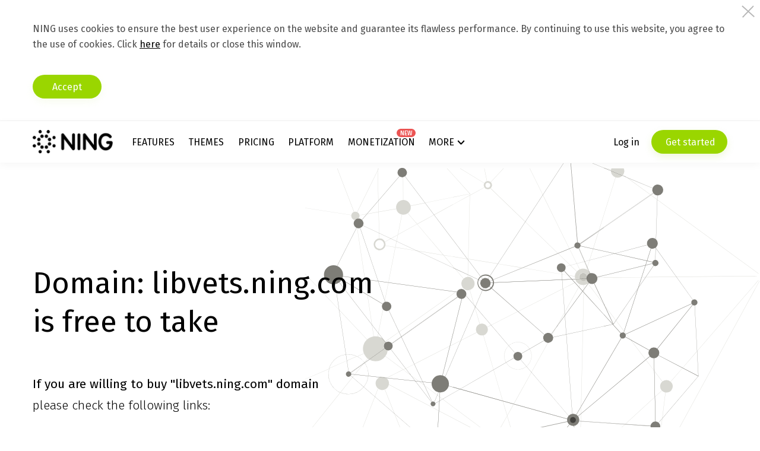

--- FILE ---
content_type: application/x-javascript
request_url: https://static.ning.com/macallan/wp-content/themes/ning/assets/js/404_network.js?ver=1.20251113155110
body_size: 545
content:
jQuery(function(t){"use strict";var e="utm_source=network_err_page&utm_medium=link&utm_campaign=404_";t(".header-lang__item,.popup").remove(),t('a[href]:not([href^="#"]):not(#link)').each(function(a){this.href+=(-1!==this.href.indexOf("?")?"&":"?")+e+(this.getAttribute("id")||(this.pathname||"").substr(1).replace(/\/$/,"").replace(/^.*\//,"")||t.trim(this.textContent.replace("_","")).replace(/\s+/g,"_")||this.className.replace("_","")||a)}),t("button[data-target], a[data-target]").on("click",function(){var t=this.getAttribute("data-target");window.location.assign("/popup/?popup="+t+"&"+e+t+"&back="+encodeURIComponent(location.href))}),t.ajaxSetup({xhrFields:{withCredentials:!0}})});